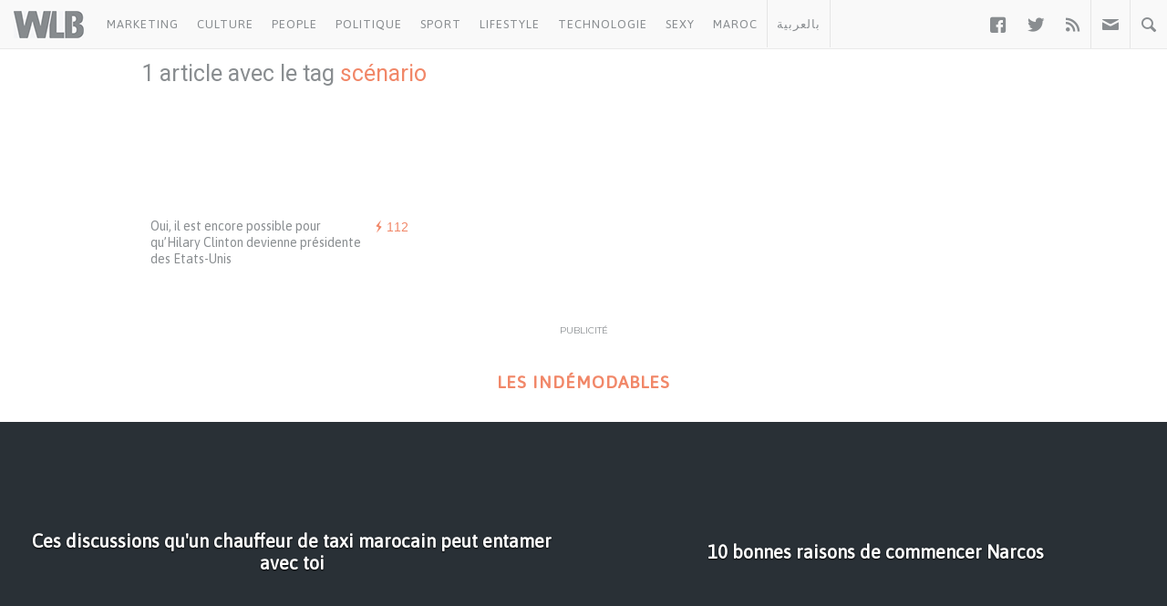

--- FILE ---
content_type: text/html; charset=UTF-8
request_url: https://www.welovebuzz.com/tag/scenario/
body_size: 9779
content:
<!DOCTYPE html><html prefix="og: http://ogp.me/ns#" lang="fr"><head><meta charset="utf-8"><meta name="viewport" content="width=device-width, initial-scale=1.0"><link rel="alternate" type="application/rss+xml" title="Welovebuzz" href="https://feeds.feedburner.com/Welovebuzzcom"><link rel="image_src" href="https://www.welovebuzz.com/wp-content/themes/wlb/img/welovebuzz.png"><link rel="apple-touch-icon" href="https://www.welovebuzz.com/wp-content/themes/wlb/img/touch-icon-iphone.png"><link rel="shortcut icon" href="https://www.welovebuzz.com/wp-content/themes/wlb/favicon.ico" type="image/x-icon">  <script type="ab1247e9b31077b537803670-text/javascript">(function(h,o,t,j,a,r){
        h.hj=h.hj||function(){(h.hj.q=h.hj.q||[]).push(arguments)};
        h._hjSettings={hjid:2474813,hjsv:6};
        a=o.getElementsByTagName('head')[0];
        r=o.createElement('script');r.async=1;
        r.src=t+h._hjSettings.hjid+j+h._hjSettings.hjsv;
        a.appendChild(r);
    })(window,document,'https://static.hotjar.com/c/hotjar-','.js?sv=');</script> <script async src="https://securepubads.g.doubleclick.net/tag/js/gpt.js" type="ab1247e9b31077b537803670-text/javascript"></script> <script type="ab1247e9b31077b537803670-text/javascript">window.googletag = window.googletag || {
        cmd: []
    };
    googletag.cmd.push(function() {

        googletag.defineSlot('/21787922051/320x100MSB', [320, 100], 'div-gpt-ad-1602515884966-0').addService(
            googletag.pubads());
        googletag.defineOutOfPageSlot('21787922051/Background', 'div-gpt-ad-1608499321844-0').addService(googletag.pubads());
        googletag.defineOutOfPageSlot('21787922051/Interstitial', 'div-gpt-ad-1608499321844-1').addService(googletag.pubads());
        googletag.defineOutOfPageSlot('21787922051/stickyfooter', 'div-gpt-ad-1608499321844-2').addService(googletag.pubads());
        googletag.defineOutOfPageSlot('21787922051/Parallax', 'div-gpt-ad-1608499321844-3').addService(googletag.pubads());

        googletag.defineSlot('/21787922051/FRSingle300x600Side', [300, 600], 'div-gpt-ad-1600767364241-0')
            .addService(googletag.pubads());

        googletag.defineSlot('/21787922051/Single300x600After', [300, 600], 'div-gpt-ad-1600765672388-0').addService(googletag.pubads());

        var msa = googletag
              .sizeMapping()
              .addSize([970, 250], [[1,1]])
              .addSize([20, 20], [[320, 100]])
              . build();
              
        googletag.defineSlot('/21787922051/320x100MSA', [
            [320, 100],
            [1, 1]
        ], 'div-gpt-ad-1606321922790-0')
            .defineSizeMapping(msa).addService(
            googletag.pubads());

        var bannerMapping = googletag
              .sizeMapping()
              .addSize([970, 250], [[970,250]])
              .addSize([20, 20], [[320, 100]])
              .build();
              
        googletag.defineSlot('/21787922051/21807076777', [
            [320, 100],
            [970, 250]
        ], 'div-gpt-ad-1602514540495-0').defineSizeMapping(bannerMapping).addService(
            googletag.pubads());

        googletag.defineSlot('/21787922051/singleBillboard', [
            [320, 100],
            [970, 250]
        ], 'div-gpt-ad-1602515232261-0')
            .defineSizeMapping(bannerMapping)
            .addService(googletag.pubads());

        googletag.defineSlot('/21787922051/homePageOne', [300, 250], 'div-gpt-ad-1552950459126-0').addService(
            googletag.pubads());
        googletag.defineSlot('/21787922051/homePageTwo', [300, 250], 'div-gpt-ad-1552950406140-0').addService(
            googletag.pubads());
        googletag.defineSlot('/21787922051/homePageThree', [300, 250], 'div-gpt-ad-1552950358944-0').addService(
            googletag.pubads());
        googletag.defineSlot('/21787922051/homePageFour', [300, 250], 'div-gpt-ad-1552950289993-0').addService(
            googletag.pubads());

        googletag.defineSlot('/21787922051/singleAuthor', [300, 250], 'div-gpt-ad-1552956802114-0').addService(
            googletag.pubads());
        googletag.defineSlot('/21787922051/singleAfterFirstParagraph', [300, 250], 'div-gpt-ad-1552957051098-0')
            .addService(googletag.pubads());
        googletag.defineSlot('/21787922051/singleAfterMiddleParagraph', [300, 250], 'div-gpt-ad-1617651098302-0').addService(
            googletag.pubads());

        googletag.defineSlot('/21787922051/singleAfterSecondParagraph', [300, 250],
            'div-gpt-ad-1552957433217-0').addService(googletag.pubads());

        // googletag.pubads().addEventListener('slotRenderEnded', function(event) {
        //     if (event.isEmpty) {
        //         var id = event.slot.getSlotElementId();
        //         $('#' + id).parent().hide();
        //     }
        // });

                var myPostId = '94285';
        var myPostTags = [];
                googletag.pubads().setTargeting('ID', myPostId ).setTargeting('Tag', myPostTags);
        console.log(googletag.pubads().getTargeting('ID'), myPostTags)
        googletag.pubads().collapseEmptyDivs(true);
        googletag.pubads().enableSingleRequest();
        googletag.enableServices();
    });</script> <script type="ab1247e9b31077b537803670-text/javascript">function getQueryStringValue(key) {
        return decodeURIComponent(window.location.search.replace(new RegExp("^(?:.*[&\\?]" + encodeURIComponent(key)
            .replace(/[\.\+\*]/g, "\\$&") + "(?:\\=([^&]*))?)?.*$", "i"), "$1"));
    }</script> <script async='async' src='https://www.googletagservices.com/tag/js/gpt.js' type="ab1247e9b31077b537803670-text/javascript"></script> <script src='https://www.welovebuzz.com/wp-content/themes/wlb/js/ads.js' type="ab1247e9b31077b537803670-text/javascript"></script> <script type="ab1247e9b31077b537803670-text/javascript">if (window.canRunAds === undefined) {
          [].forEach.call(document.querySelectorAll('.placement'), function(el) {
              el.style.display = 'none';
          });
      }</script> <meta name='robots' content='noindex, follow' /><link media="all" href="https://www.welovebuzz.com/wp-content/cache/autoptimize/css/autoptimize_031cff070664a2e6a6cba98d7986d5fd.css" rel="stylesheet"><title>scénario - Welovebuzz</title><meta property="og:locale" content="fr_FR" /><meta property="og:type" content="article" /><meta property="og:title" content="scénario - Welovebuzz" /><meta property="og:url" content="https://www.welovebuzz.com/tag/scenario/" /><meta property="og:site_name" content="Welovebuzz" /><meta property="og:image" content="https://www.welovebuzz.com/wp-content/uploads/2019/05/wlb.jpg" /><meta property="og:image:width" content="500" /><meta property="og:image:height" content="500" /><meta property="og:image:type" content="image/jpeg" /><meta name="twitter:card" content="summary_large_image" /><meta name="twitter:site" content="@Welovebuzz" /> <script type="application/ld+json" class="yoast-schema-graph">{"@context":"https://schema.org","@graph":[{"@type":"CollectionPage","@id":"https://www.welovebuzz.com/tag/scenario/","url":"https://www.welovebuzz.com/tag/scenario/","name":"scénario - Welovebuzz","isPartOf":{"@id":"https://www.welovebuzz.com/#website"},"primaryImageOfPage":{"@id":"https://www.welovebuzz.com/tag/scenario/#primaryimage"},"image":{"@id":"https://www.welovebuzz.com/tag/scenario/#primaryimage"},"thumbnailUrl":"https://www.welovebuzz.com/wp-content/uploads/2016/11/Hillary-Clinton-Le-temps-des-décisions-57977ef47c097.jpg","breadcrumb":{"@id":"https://www.welovebuzz.com/tag/scenario/#breadcrumb"},"inLanguage":"fr-FR"},{"@type":"ImageObject","inLanguage":"fr-FR","@id":"https://www.welovebuzz.com/tag/scenario/#primaryimage","url":"https://www.welovebuzz.com/wp-content/uploads/2016/11/Hillary-Clinton-Le-temps-des-décisions-57977ef47c097.jpg","contentUrl":"https://www.welovebuzz.com/wp-content/uploads/2016/11/Hillary-Clinton-Le-temps-des-décisions-57977ef47c097.jpg","width":630,"height":325},{"@type":"BreadcrumbList","@id":"https://www.welovebuzz.com/tag/scenario/#breadcrumb","itemListElement":[{"@type":"ListItem","position":1,"name":"Accueil","item":"https://www.welovebuzz.com/"},{"@type":"ListItem","position":2,"name":"scénario"}]},{"@type":"WebSite","@id":"https://www.welovebuzz.com/#website","url":"https://www.welovebuzz.com/","name":"Welovebuzz","description":"News, Buzz et LOL à la marocaine.","publisher":{"@id":"https://www.welovebuzz.com/#organization"},"potentialAction":[{"@type":"SearchAction","target":{"@type":"EntryPoint","urlTemplate":"https://www.welovebuzz.com/?s={search_term_string}"},"query-input":{"@type":"PropertyValueSpecification","valueRequired":true,"valueName":"search_term_string"}}],"inLanguage":"fr-FR"},{"@type":"Organization","@id":"https://www.welovebuzz.com/#organization","name":"Welovebuzz","url":"https://www.welovebuzz.com/","logo":{"@type":"ImageObject","inLanguage":"fr-FR","@id":"https://www.welovebuzz.com/#/schema/logo/image/","url":"https://www.welovebuzz.com/wp-content/uploads/2019/05/wlb.jpg","contentUrl":"https://www.welovebuzz.com/wp-content/uploads/2019/05/wlb.jpg","width":500,"height":500,"caption":"Welovebuzz"},"image":{"@id":"https://www.welovebuzz.com/#/schema/logo/image/"},"sameAs":["https://www.facebook.com/welovebuzz","https://x.com/Welovebuzz","https://www.instagram.com/welovebuzz/","https://www.linkedin.com/company/welovebuzz/","https://www.youtube.com/c/welovebuzz"]}]}</script>  <script type="ab1247e9b31077b537803670-application/javascript" id='pys-version-script'>console.log('PixelYourSite Free version 11.1.5.2');</script> <link href='https://fonts.googleapis.com' rel='preconnect' /><link href='https://connect.facebook.net' rel='preconnect' /><link href='https://www.googletagservices.com' rel='preconnect' /><link href='https://securepubads.g.doubleclick.net' rel='preconnect' /><link href='https://www.google-analytics.com' rel='preconnect' /><link href='https://fonts.gstatic.com' crossorigin='anonymous' rel='preconnect' /><link href='https://ajax.googleapis.com' rel='preconnect' /><link rel="alternate" type="application/rss+xml" title="Welovebuzz &raquo; Flux de l’étiquette scénario" href="https://www.welovebuzz.com/tag/scenario/feed/" />  <script src="//www.googletagmanager.com/gtag/js?id=G-066SZ2KVBP"  data-cfasync="false" data-wpfc-render="false" type="text/javascript" async></script> <script data-cfasync="false" data-wpfc-render="false" type="text/javascript">var mi_version = '9.11.1';
				var mi_track_user = true;
				var mi_no_track_reason = '';
								var MonsterInsightsDefaultLocations = {"page_location":"https:\/\/www.welovebuzz.com\/tag\/scenario\/"};
								if ( typeof MonsterInsightsPrivacyGuardFilter === 'function' ) {
					var MonsterInsightsLocations = (typeof MonsterInsightsExcludeQuery === 'object') ? MonsterInsightsPrivacyGuardFilter( MonsterInsightsExcludeQuery ) : MonsterInsightsPrivacyGuardFilter( MonsterInsightsDefaultLocations );
				} else {
					var MonsterInsightsLocations = (typeof MonsterInsightsExcludeQuery === 'object') ? MonsterInsightsExcludeQuery : MonsterInsightsDefaultLocations;
				}

								var disableStrs = [
										'ga-disable-G-066SZ2KVBP',
									];

				/* Function to detect opted out users */
				function __gtagTrackerIsOptedOut() {
					for (var index = 0; index < disableStrs.length; index++) {
						if (document.cookie.indexOf(disableStrs[index] + '=true') > -1) {
							return true;
						}
					}

					return false;
				}

				/* Disable tracking if the opt-out cookie exists. */
				if (__gtagTrackerIsOptedOut()) {
					for (var index = 0; index < disableStrs.length; index++) {
						window[disableStrs[index]] = true;
					}
				}

				/* Opt-out function */
				function __gtagTrackerOptout() {
					for (var index = 0; index < disableStrs.length; index++) {
						document.cookie = disableStrs[index] + '=true; expires=Thu, 31 Dec 2099 23:59:59 UTC; path=/';
						window[disableStrs[index]] = true;
					}
				}

				if ('undefined' === typeof gaOptout) {
					function gaOptout() {
						__gtagTrackerOptout();
					}
				}
								window.dataLayer = window.dataLayer || [];

				window.MonsterInsightsDualTracker = {
					helpers: {},
					trackers: {},
				};
				if (mi_track_user) {
					function __gtagDataLayer() {
						dataLayer.push(arguments);
					}

					function __gtagTracker(type, name, parameters) {
						if (!parameters) {
							parameters = {};
						}

						if (parameters.send_to) {
							__gtagDataLayer.apply(null, arguments);
							return;
						}

						if (type === 'event') {
														parameters.send_to = monsterinsights_frontend.v4_id;
							var hookName = name;
							if (typeof parameters['event_category'] !== 'undefined') {
								hookName = parameters['event_category'] + ':' + name;
							}

							if (typeof MonsterInsightsDualTracker.trackers[hookName] !== 'undefined') {
								MonsterInsightsDualTracker.trackers[hookName](parameters);
							} else {
								__gtagDataLayer('event', name, parameters);
							}
							
						} else {
							__gtagDataLayer.apply(null, arguments);
						}
					}

					__gtagTracker('js', new Date());
					__gtagTracker('set', {
						'developer_id.dZGIzZG': true,
											});
					if ( MonsterInsightsLocations.page_location ) {
						__gtagTracker('set', MonsterInsightsLocations);
					}
										__gtagTracker('config', 'G-066SZ2KVBP', {"forceSSL":"true"} );
										window.gtag = __gtagTracker;										(function () {
						/* https://developers.google.com/analytics/devguides/collection/analyticsjs/ */
						/* ga and __gaTracker compatibility shim. */
						var noopfn = function () {
							return null;
						};
						var newtracker = function () {
							return new Tracker();
						};
						var Tracker = function () {
							return null;
						};
						var p = Tracker.prototype;
						p.get = noopfn;
						p.set = noopfn;
						p.send = function () {
							var args = Array.prototype.slice.call(arguments);
							args.unshift('send');
							__gaTracker.apply(null, args);
						};
						var __gaTracker = function () {
							var len = arguments.length;
							if (len === 0) {
								return;
							}
							var f = arguments[len - 1];
							if (typeof f !== 'object' || f === null || typeof f.hitCallback !== 'function') {
								if ('send' === arguments[0]) {
									var hitConverted, hitObject = false, action;
									if ('event' === arguments[1]) {
										if ('undefined' !== typeof arguments[3]) {
											hitObject = {
												'eventAction': arguments[3],
												'eventCategory': arguments[2],
												'eventLabel': arguments[4],
												'value': arguments[5] ? arguments[5] : 1,
											}
										}
									}
									if ('pageview' === arguments[1]) {
										if ('undefined' !== typeof arguments[2]) {
											hitObject = {
												'eventAction': 'page_view',
												'page_path': arguments[2],
											}
										}
									}
									if (typeof arguments[2] === 'object') {
										hitObject = arguments[2];
									}
									if (typeof arguments[5] === 'object') {
										Object.assign(hitObject, arguments[5]);
									}
									if ('undefined' !== typeof arguments[1].hitType) {
										hitObject = arguments[1];
										if ('pageview' === hitObject.hitType) {
											hitObject.eventAction = 'page_view';
										}
									}
									if (hitObject) {
										action = 'timing' === arguments[1].hitType ? 'timing_complete' : hitObject.eventAction;
										hitConverted = mapArgs(hitObject);
										__gtagTracker('event', action, hitConverted);
									}
								}
								return;
							}

							function mapArgs(args) {
								var arg, hit = {};
								var gaMap = {
									'eventCategory': 'event_category',
									'eventAction': 'event_action',
									'eventLabel': 'event_label',
									'eventValue': 'event_value',
									'nonInteraction': 'non_interaction',
									'timingCategory': 'event_category',
									'timingVar': 'name',
									'timingValue': 'value',
									'timingLabel': 'event_label',
									'page': 'page_path',
									'location': 'page_location',
									'title': 'page_title',
									'referrer' : 'page_referrer',
								};
								for (arg in args) {
																		if (!(!args.hasOwnProperty(arg) || !gaMap.hasOwnProperty(arg))) {
										hit[gaMap[arg]] = args[arg];
									} else {
										hit[arg] = args[arg];
									}
								}
								return hit;
							}

							try {
								f.hitCallback();
							} catch (ex) {
							}
						};
						__gaTracker.create = newtracker;
						__gaTracker.getByName = newtracker;
						__gaTracker.getAll = function () {
							return [];
						};
						__gaTracker.remove = noopfn;
						__gaTracker.loaded = true;
						window['__gaTracker'] = __gaTracker;
					})();
									} else {
										console.log("");
					(function () {
						function __gtagTracker() {
							return null;
						}

						window['__gtagTracker'] = __gtagTracker;
						window['gtag'] = __gtagTracker;
					})();
									}</script>  <script type="ab1247e9b31077b537803670-text/javascript" async='async' src="https://www.welovebuzz.com/wp-content/plugins/google-analytics-for-wordpress/assets/js/frontend-gtag.min.js" id="monsterinsights-frontend-script-js" async="async" data-wp-strategy="async"></script> <script data-cfasync="false" data-wpfc-render="false" type="text/javascript" id='monsterinsights-frontend-script-js-extra'>var monsterinsights_frontend = {"js_events_tracking":"true","download_extensions":"doc,pdf,ppt,zip,xls,docx,pptx,xlsx","inbound_paths":"[]","home_url":"https:\/\/www.welovebuzz.com","hash_tracking":"false","v4_id":"G-066SZ2KVBP"};</script> <script type="ab1247e9b31077b537803670-text/javascript" id="jquery-core-js-extra">var pysFacebookRest = {"restApiUrl":"https://www.welovebuzz.com/wp-json/pys-facebook/v1/event","debug":""};
//# sourceURL=jquery-core-js-extra</script> <script type="ab1247e9b31077b537803670-text/javascript" async='async' src="https://www.welovebuzz.com/wp-content/plugins/jquery-updater/js/jquery-4.0.0.min.js" id="jquery-core-js"></script> <script type="ab1247e9b31077b537803670-text/javascript" async='async' src="https://www.welovebuzz.com/wp-content/plugins/jquery-updater/js/jquery-migrate-3.6.0.min.js" id="jquery-migrate-js"></script> <script type="ab1247e9b31077b537803670-text/javascript" async='async' src="https://www.welovebuzz.com/wp-content/plugins/pixelyoursite/dist/scripts/jquery.bind-first-0.2.3.min.js" id="jquery-bind-first-js"></script> <script type="ab1247e9b31077b537803670-text/javascript" async='async' src="https://www.welovebuzz.com/wp-content/plugins/pixelyoursite/dist/scripts/js.cookie-2.1.3.min.js" id="js-cookie-pys-js"></script> <script type="ab1247e9b31077b537803670-text/javascript" async='async' src="https://www.welovebuzz.com/wp-content/plugins/pixelyoursite/dist/scripts/tld.min.js" id="js-tld-js"></script> <script type="ab1247e9b31077b537803670-text/javascript" id="pys-js-extra">var pysOptions = {"staticEvents":{"facebook":{"init_event":[{"delay":0,"type":"static","ajaxFire":false,"name":"PageView","pixelIds":["306740466619587"],"eventID":"4d952c5c-3534-4461-be8d-a48aea94925d","params":{"page_title":"sc\u00e9nario","post_type":"tag","post_id":15021,"plugin":"PixelYourSite","user_role":"guest","event_url":"www.welovebuzz.com/tag/scenario/"},"e_id":"init_event","ids":[],"hasTimeWindow":false,"timeWindow":0,"woo_order":"","edd_order":""}]}},"dynamicEvents":{"automatic_event_form":{"facebook":{"delay":0,"type":"dyn","name":"Form","pixelIds":["306740466619587"],"eventID":"99bfa2a6-f4cf-4c02-8177-413d38dc77e5","params":{"page_title":"sc\u00e9nario","post_type":"tag","post_id":15021,"plugin":"PixelYourSite","user_role":"guest","event_url":"www.welovebuzz.com/tag/scenario/"},"e_id":"automatic_event_form","ids":[],"hasTimeWindow":false,"timeWindow":0,"woo_order":"","edd_order":""}},"automatic_event_download":{"facebook":{"delay":0,"type":"dyn","name":"Download","extensions":["","doc","exe","js","pdf","ppt","tgz","zip","xls"],"pixelIds":["306740466619587"],"eventID":"4c931fdf-41a7-4a9c-bb38-839981ed0e2a","params":{"page_title":"sc\u00e9nario","post_type":"tag","post_id":15021,"plugin":"PixelYourSite","user_role":"guest","event_url":"www.welovebuzz.com/tag/scenario/"},"e_id":"automatic_event_download","ids":[],"hasTimeWindow":false,"timeWindow":0,"woo_order":"","edd_order":""}},"automatic_event_comment":{"facebook":{"delay":0,"type":"dyn","name":"Comment","pixelIds":["306740466619587"],"eventID":"fc4ccd50-84de-48e3-9cd3-6c13b313c3c5","params":{"page_title":"sc\u00e9nario","post_type":"tag","post_id":15021,"plugin":"PixelYourSite","user_role":"guest","event_url":"www.welovebuzz.com/tag/scenario/"},"e_id":"automatic_event_comment","ids":[],"hasTimeWindow":false,"timeWindow":0,"woo_order":"","edd_order":""}},"automatic_event_scroll":{"facebook":{"delay":0,"type":"dyn","name":"PageScroll","scroll_percent":30,"pixelIds":["306740466619587"],"eventID":"c6f5ceb3-2466-4da1-9035-b2b8d6c77d32","params":{"page_title":"sc\u00e9nario","post_type":"tag","post_id":15021,"plugin":"PixelYourSite","user_role":"guest","event_url":"www.welovebuzz.com/tag/scenario/"},"e_id":"automatic_event_scroll","ids":[],"hasTimeWindow":false,"timeWindow":0,"woo_order":"","edd_order":""}},"automatic_event_time_on_page":{"facebook":{"delay":0,"type":"dyn","name":"TimeOnPage","time_on_page":10,"pixelIds":["306740466619587"],"eventID":"95d4366e-66bb-4489-bd44-7045d64d826b","params":{"page_title":"sc\u00e9nario","post_type":"tag","post_id":15021,"plugin":"PixelYourSite","user_role":"guest","event_url":"www.welovebuzz.com/tag/scenario/"},"e_id":"automatic_event_time_on_page","ids":[],"hasTimeWindow":false,"timeWindow":0,"woo_order":"","edd_order":""}}},"triggerEvents":[],"triggerEventTypes":[],"facebook":{"pixelIds":["306740466619587"],"advancedMatching":{"external_id":"cefdbbabbefbebbdcedebadeeab"},"advancedMatchingEnabled":true,"removeMetadata":false,"wooVariableAsSimple":false,"serverApiEnabled":true,"wooCRSendFromServer":false,"send_external_id":null,"enabled_medical":false,"do_not_track_medical_param":["event_url","post_title","page_title","landing_page","content_name","categories","category_name","tags"],"meta_ldu":false},"debug":"","siteUrl":"https://www.welovebuzz.com","ajaxUrl":"https://www.welovebuzz.com/wp-admin/admin-ajax.php","ajax_event":"63032238c4","enable_remove_download_url_param":"1","cookie_duration":"7","last_visit_duration":"60","enable_success_send_form":"","ajaxForServerEvent":"1","ajaxForServerStaticEvent":"1","useSendBeacon":"1","send_external_id":"1","external_id_expire":"180","track_cookie_for_subdomains":"1","google_consent_mode":"1","gdpr":{"ajax_enabled":false,"all_disabled_by_api":false,"facebook_disabled_by_api":false,"analytics_disabled_by_api":false,"google_ads_disabled_by_api":false,"pinterest_disabled_by_api":false,"bing_disabled_by_api":false,"reddit_disabled_by_api":false,"externalID_disabled_by_api":false,"facebook_prior_consent_enabled":true,"analytics_prior_consent_enabled":true,"google_ads_prior_consent_enabled":null,"pinterest_prior_consent_enabled":true,"bing_prior_consent_enabled":true,"cookiebot_integration_enabled":false,"cookiebot_facebook_consent_category":"marketing","cookiebot_analytics_consent_category":"statistics","cookiebot_tiktok_consent_category":"marketing","cookiebot_google_ads_consent_category":"marketing","cookiebot_pinterest_consent_category":"marketing","cookiebot_bing_consent_category":"marketing","consent_magic_integration_enabled":false,"real_cookie_banner_integration_enabled":false,"cookie_notice_integration_enabled":false,"cookie_law_info_integration_enabled":false,"analytics_storage":{"enabled":true,"value":"granted","filter":false},"ad_storage":{"enabled":true,"value":"granted","filter":false},"ad_user_data":{"enabled":true,"value":"granted","filter":false},"ad_personalization":{"enabled":true,"value":"granted","filter":false}},"cookie":{"disabled_all_cookie":false,"disabled_start_session_cookie":false,"disabled_advanced_form_data_cookie":false,"disabled_landing_page_cookie":false,"disabled_first_visit_cookie":false,"disabled_trafficsource_cookie":false,"disabled_utmTerms_cookie":false,"disabled_utmId_cookie":false},"tracking_analytics":{"TrafficSource":"direct","TrafficLanding":"undefined","TrafficUtms":[],"TrafficUtmsId":[]},"GATags":{"ga_datalayer_type":"default","ga_datalayer_name":"dataLayerPYS"},"woo":{"enabled":false},"edd":{"enabled":false},"cache_bypass":"1769443757"};
//# sourceURL=pys-js-extra</script> <script type="ab1247e9b31077b537803670-text/javascript" async='async' src="https://www.welovebuzz.com/wp-content/plugins/pixelyoursite/dist/scripts/public.js" id="pys-js"></script> <link rel="https://api.w.org/" href="https://www.welovebuzz.com/wp-json/" /><link rel="alternate" title="JSON" type="application/json" href="https://www.welovebuzz.com/wp-json/wp/v2/tags/15021" /><link rel="EditURI" type="application/rsd+xml" title="RSD" href="https://www.welovebuzz.com/xmlrpc.php?rsd" /></head><body class="archive tag tag-scenario tag-15021 wp-theme-wlb"><div id="fb-root"></div> <script type="ab1247e9b31077b537803670-text/javascript">window.fbAsyncInit = function() {
        FB.init({
            appId: '590303330998022',
            autoLogAppEvents: true,
            xfbml: true,
            version: 'v3.3'
        });
        FB.AppEvents.logPageView();
            };
    (function(d, s, id) {
        var js, fjs = d.getElementsByTagName(s)[0];
        if (d.getElementById(id)) {
            return;
        }
        js = d.createElement(s);
        js.id = id;
        js.src = "https://connect.facebook.net/fr_FR/sdk.js";
        fjs.parentNode.insertBefore(js, fjs);
    }(document, 'script', 'facebook-jssdk'));</script> <header><ul id="responsive_menu"><li><a href="https://www.welovebuzz.com/categorie/marketing/">Marketing</a></li><li><a href="https://www.welovebuzz.com/categorie/culture/">Culture</a></li><li><a href="https://www.welovebuzz.com/categorie/people/">People</a></li><li><a href="https://www.welovebuzz.com/categorie/politique/">Politique</a></li><li><a href="https://www.welovebuzz.com/categorie/sport/">Sport</a></li><li><a href="https://www.welovebuzz.com/categorie/style/">Lifestyle</a></li><li><a href="https://www.welovebuzz.com/categorie/technologie/">Technologie</a></li><li><a href="https://www.welovebuzz.com/categorie/sexy/">Sexy</a></li><li><a href="https://www.welovebuzz.com/categorie/maroc/">Maroc</a></li><li><a href="http://ar.welovebuzz.com/">بالعربية</a></li></ul><div id="pull">&#9776;</div><div id="small_logo"> <a href="https://www.welovebuzz.com/" class="hidetext"><h1>Welovebuzz</h1> </a></div><nav role="navigation"><ul id="left" class="left"><li><a href="https://www.welovebuzz.com/categorie/marketing/" onclick="if (!window.__cfRLUnblockHandlers) return false; __gaTracker('send', 'event', 'Click Header', 'Category Click', 'Marketing');" data-color="#eb4c4c" data-cf-modified-ab1247e9b31077b537803670-="">Marketing</a></li><li><a href="https://www.welovebuzz.com/categorie/culture/" onclick="if (!window.__cfRLUnblockHandlers) return false; __gaTracker('send', 'event', 'Click Header', 'Category Click', 'Culture');" data-color="#8cba29" data-cf-modified-ab1247e9b31077b537803670-="">Culture</a></li><li><a href="https://www.welovebuzz.com/categorie/people/" onclick="if (!window.__cfRLUnblockHandlers) return false; __gaTracker('send', 'event', 'Click Header', 'Category Click', 'People');" data-color="#dfb71a" data-cf-modified-ab1247e9b31077b537803670-="">People</a></li><li><a href="https://www.welovebuzz.com/categorie/politique/" onclick="if (!window.__cfRLUnblockHandlers) return false; __gaTracker('send', 'event', 'Click Header', 'Category Click', 'Politique');" data-color="#1679b8" data-cf-modified-ab1247e9b31077b537803670-="">Politique</a></li><li><a href="https://www.welovebuzz.com/categorie/sport/" onclick="if (!window.__cfRLUnblockHandlers) return false; __gaTracker('send', 'event', 'Click Header', 'Category Click', 'Sport');" data-color="#16a085" data-cf-modified-ab1247e9b31077b537803670-="">Sport</a></li><li><a href="https://www.welovebuzz.com/categorie/style/" onclick="if (!window.__cfRLUnblockHandlers) return false; __gaTracker('send', 'event', 'Click Header', 'Category Click', 'Style');" data-color="#a362f3" data-cf-modified-ab1247e9b31077b537803670-="">Lifestyle</a></li><li><a href="https://www.welovebuzz.com/categorie/technologie/" onclick="if (!window.__cfRLUnblockHandlers) return false; __gaTracker('send', 'event', 'Click Header', 'Category Click', 'Technologie');" data-color="#44c1ea" data-cf-modified-ab1247e9b31077b537803670-="">Technologie</a></li><li><a href="https://www.welovebuzz.com/categorie/sexy/" onclick="if (!window.__cfRLUnblockHandlers) return false; __gaTracker('send', 'event', 'Click Header', 'Category Click', 'Sexy');" data-color="#e15673" data-cf-modified-ab1247e9b31077b537803670-="">Sexy</a></li><li><a href="https://www.welovebuzz.com/categorie/maroc/" onclick="if (!window.__cfRLUnblockHandlers) return false; __gaTracker('send', 'event', 'Click Header', 'Category Click', 'Maroc');" data-color="#f18768" data-cf-modified-ab1247e9b31077b537803670-="">Maroc</a></li><li class="morocco"><a href="http://ar.welovebuzz.com/" class="ar" style="border-bottom:0" onclick="if (!window.__cfRLUnblockHandlers) return false; __gaTracker('send', 'event', 'Click Header', 'Category Click', 'AR');" data-color="#f18768" data-cf-modified-ab1247e9b31077b537803670-="">بالعربية</a></li></ul><ul id="right" class="right"><li class="facebook"><a href="https://facebook.com/welovebuzz" class="entypo-social facebook" target="_blank" onclick="if (!window.__cfRLUnblockHandlers) return false; __gaTracker('send', 'event', 'Click Header', 'Icons Click', 'Facebook');" data-cf-modified-ab1247e9b31077b537803670-="">&#62222;</a></li><li class="twitter"><a href="https://twitter.com/welovebuzz" class="entypo-social twitter" target="_blank" onclick="if (!window.__cfRLUnblockHandlers) return false; __gaTracker('send', 'event', 'Click Header', 'Icons Click', 'Twitter');" data-cf-modified-ab1247e9b31077b537803670-="">&#62217;</a></li><li><a href="http://feeds.feedburner.com/Welovebuzzcom" onclick="if (!window.__cfRLUnblockHandlers) return false; __gaTracker('send', 'event', 'Click Header', 'Icons Click', 'RSS');" data-cf-modified-ab1247e9b31077b537803670-="">&#59194;</a></li><li class="borders newsletter"> <a href="#" class="icon mail"></a><div id="newsletter"><form accept-charset="utf-8" action="https://sendy.welovebuzz.com/subscribe.php" method="post"
 target="_blank"><h3>Le meilleur de Welovebuzz une fois par semaine !</h3> <input type="email" name="email" id="email" class="required email"
 placeholder="Adresse e-mail"> <input type="hidden" name="list" value="SSQhpAgIeEvnv6EHige4Pw"> <button type="submit">Ok</button></form></div></li><li class="borders search"> <a href="#" class="icon search"></a><div id="search"><form id="search" method="get" action="https://www.welovebuzz.com/"><h3>Rechercher sur Welovebuzz</h3> <input type="search" name="s" value="" autocomplete="off"> <button type="submit">Ok</button></form></div></li></ul></nav></header><div id='div-gpt-ad-1608499321844-0' style='width: 1px; height: 1px;'> <script type="ab1247e9b31077b537803670-text/javascript">googletag.cmd.push(function() {
            googletag.display('div-gpt-ad-1608499321844-0');
        });</script> </div><div id='div-gpt-ad-1608499321844-1' style='width: 1px; height: 1px;'> <script type="ab1247e9b31077b537803670-text/javascript">googletag.cmd.push(function() {
            googletag.display('div-gpt-ad-1608499321844-1');
        });</script> </div><div id='div-gpt-ad-1608499321844-2' style='width: 1px; height: 1px;'> <script type="ab1247e9b31077b537803670-text/javascript">googletag.cmd.push(function() {
            googletag.display('div-gpt-ad-1608499321844-2');
        });</script> </div><div id='div-gpt-ad-1608499321844-3' style='width: 1px; height: 1px;'> <script type="ab1247e9b31077b537803670-text/javascript">googletag.cmd.push(function() {
            googletag.display('div-gpt-ad-1608499321844-3');
        });</script> </div><div class="row article_head" style="margin-top:34px;margin-bottom:17px"><h2 id="title" style="font-size:25px;color:#898d90 !important"> 1 article avec le tag <em>scénario</em></h2></div><div class="row"><div class="medium-4 columns" style="height:200px;float:left"><section class="results"> <a href="https://www.welovebuzz.com/oui-il-est-encore-possible-pour-quhilary-clinton-devienne-presidente-des-etats-unis/"><div class="backstretch" data-img="https://www.welovebuzz.com/wp-content/uploads/2016/11/Hillary-Clinton-Le-temps-des-décisions-57977ef47c097.jpg"></div> </a><h5><span class="icon flash"></span> 112</h5><h3><a href="https://www.welovebuzz.com/oui-il-est-encore-possible-pour-quhilary-clinton-devienne-presidente-des-etats-unis/">Oui, il est encore possible pour qu&rsquo;Hilary Clinton devienne présidente des Etats-Unis</a></h3></section></div></div><article style='margin-top: 40px; '><p class="disclosure">Publicité</p><div id='div-gpt-ad-1602514540495-0' class="center_ad"> <script type="ab1247e9b31077b537803670-text/javascript">googletag.cmd.push(function() { googletag.display('div-gpt-ad-1602514540495-0'); });</script> </div></article></article><div id="oldies" class="clear"><h3><a href="https://www.welovebuzz.com/categorie/indemodables/">Les indémodables</a></h3> <a href="https://www.welovebuzz.com/ces-discussions-quun-chauffeur-de-taxi-marocain-peut-entamer-avec-toi/" onclick="if (!window.__cfRLUnblockHandlers) return false; __gaTracker('send', 'event', 'Click Footer', 'Oldies Click', 'First');" data-cf-modified-ab1247e9b31077b537803670-=""><section class="image small-6 columns"><div id="oldie-1" class="backstretch" data-img="https://www.welovebuzz.com/wp-content/uploads/2017/02/photopourlebilletsurtaxi-1024x687.jpg"></div><div style="display:table;width:100%;height:286px;margin-top:-286px"><div style="display:table-cell;vertical-align:middle"><h2>Ces discussions qu'un chauffeur de taxi marocain peut entamer avec toi</h2></div></div></section> </a> <a href="https://www.welovebuzz.com/10-bonnes-raisons-de-commencer-narcos/" onclick="if (!window.__cfRLUnblockHandlers) return false; __gaTracker('send', 'event', 'Click Footer', 'Oldies Click', 'Second');" data-cf-modified-ab1247e9b31077b537803670-=""><section class="image small-6 columns"><div id="oldie-1" class="backstretch" data-img="https://www.welovebuzz.com/wp-content/uploads/2015/09/Pedro-Pascal-Narcos-Banner.jpg"></div><div style="display:table;width:100%;height:286px;margin-top:-286px"><div style="display:table-cell;vertical-align:middle"><h2>10 bonnes raisons de commencer Narcos</h2></div></div></section> </a> <a href="https://www.welovebuzz.com/on-a-tous-cet-ami-sur-facebook-qui/" onclick="if (!window.__cfRLUnblockHandlers) return false; __gaTracker('send', 'event', 'Click Footer', 'Oldies Click', 'Third');" data-cf-modified-ab1247e9b31077b537803670-=""><section class="image small-6 columns"><div id="oldie-1" class="backstretch" data-img="https://www.welovebuzz.com/wp-content/uploads/2014/10/giphy.gif"></div><div style="display:table;width:100%;height:286px;margin-top:-286px"><div style="display:table-cell;vertical-align:middle"><h2>On a tous cet ami sur Facebook qui...</h2></div></div></section> </a> <a href="https://www.welovebuzz.com/10-choses-que-chaque-addict-au-shopping-marocaine-fait/" onclick="if (!window.__cfRLUnblockHandlers) return false; __gaTracker('send', 'event', 'Click Footer', 'Oldies Click', 'Fourth');" data-cf-modified-ab1247e9b31077b537803670-=""><section class="image small-6 columns"><div id="oldie-1" class="backstretch" data-img="https://www.welovebuzz.com/wp-content/uploads/2017/09/fati.png"></div><div style="display:table;width:100%;height:286px;margin-top:-286px"><div style="display:table-cell;vertical-align:middle"><h2>10 choses que chaque addict au shopping marocain(e) fait</h2></div></div></section> </a> <a href="https://www.welovebuzz.com/12-sportifs-marocains-qui-representent-lespoir-du-maroc/" onclick="if (!window.__cfRLUnblockHandlers) return false; __gaTracker('send', 'event', 'Click Footer', 'Oldies Click', 'Fifth');" data-cf-modified-ab1247e9b31077b537803670-=""><section class="image small-6 columns"><div id="oldie-1" class="backstretch" data-img="https://www.welovebuzz.com/wp-content/uploads/2017/10/yawatani.jpg"></div><div style="display:table;width:100%;height:286px;margin-top:-286px"><div style="display:table-cell;vertical-align:middle"><h2>12 sportifs marocains qui représentent l'espoir du Maroc</h2></div></div></section> </a> <a href="https://www.welovebuzz.com/on-a-teste-pour-vous-le-just-burger-casablanca-voici-ce-quon-en-pense/" onclick="if (!window.__cfRLUnblockHandlers) return false; __gaTracker('send', 'event', 'Click Footer', 'Oldies Click', 'Sixth');" data-cf-modified-ab1247e9b31077b537803670-=""><section class="image small-6 columns"><div id="oldie-1" class="backstretch" data-img="https://www.welovebuzz.com/wp-content/uploads/2017/10/20728320_1508668105821735_3934665706712773458_n.jpg"></div><div style="display:table;width:100%;height:286px;margin-top:-286px"><div style="display:table-cell;vertical-align:middle"><h2>On a testé pour vous : Le Just Burger Casablanca, voici ce qu'on en pense</h2></div></div></section> </a> <a href="https://www.welovebuzz.com/tu-sais-que-tu-as-une-poker-face-naturelle-quand/" onclick="if (!window.__cfRLUnblockHandlers) return false; __gaTracker('send', 'event', 'Click Footer', 'Oldies Click', 'Seventh');" data-cf-modified-ab1247e9b31077b537803670-=""><section class="image small-6 columns"><div id="oldie-1" class="backstretch" data-img="https://www.welovebuzz.com/wp-content/uploads/2016/11/poker-face-1024x576.jpg"></div><div style="display:table;width:100%;height:286px;margin-top:-286px"><div style="display:table-cell;vertical-align:middle"><h2>Tu sais que tu as une 'poker face' naturelle quand...</h2></div></div></section> </a> <a href="https://www.welovebuzz.com/la-vie-apres-le-lycee-ce-que-tu-imagines-vs-la-realite/" onclick="if (!window.__cfRLUnblockHandlers) return false; __gaTracker('send', 'event', 'Click Footer', 'Oldies Click', 'Eighth');" data-cf-modified-ab1247e9b31077b537803670-=""><section class="image small-6 columns"><div id="oldie-1" class="backstretch" data-img="https://www.welovebuzz.com/wp-content/uploads/2015/06/Screen-Shot-2015-06-12-at-12.21.28-PM.png"></div><div style="display:table;width:100%;height:286px;margin-top:-286px"><div style="display:table-cell;vertical-align:middle"><h2>La vie après le lycée : ce que tu imagines vs. la réalité</h2></div></div></section> </a> <a href="https://www.welovebuzz.com/decouvrez-a-quoi-ressemblait-la-piscine-de-casablanca-dans-les-annees-1930/" onclick="if (!window.__cfRLUnblockHandlers) return false; __gaTracker('send', 'event', 'Click Footer', 'Oldies Click', 'Ninth');" data-cf-modified-ab1247e9b31077b537803670-=""><section class="image small-6 columns"><div id="oldie-1" class="backstretch" data-img="https://www.welovebuzz.com/wp-content/uploads/2017/07/piscine-casa.jpg"></div><div style="display:table;width:100%;height:286px;margin-top:-286px"><div style="display:table-cell;vertical-align:middle"><h2>Découvrez à quoi ressemblait la piscine de Casablanca dans les années 1930</h2></div></div></section> </a> <a href="https://www.welovebuzz.com/ces-moments-virtuels-par-lesquels-on-est-tous-passes/" onclick="if (!window.__cfRLUnblockHandlers) return false; __gaTracker('send', 'event', 'Click Footer', 'Oldies Click', 'Tenth');" data-cf-modified-ab1247e9b31077b537803670-=""><section class="image small-6 columns"><div id="oldie-1" class="backstretch" data-img="https://www.welovebuzz.com/wp-content/uploads/2018/11/bean.jpg"></div><div style="display:table;width:100%;height:286px;margin-top:-286px"><div style="display:table-cell;vertical-align:middle"><h2>Ces moments virtuels par lesquels on est tous passés</h2></div></div></section> </a></div><footer class="clear large-12 columns"> <a href="https://www.welovebuzz.com/"> <img src="https://www.welovebuzz.com/wp-content/themes/wlb/img/footer/wlb.png" alt="Welovebuzz" width="362"
 height="142"> </a><ul><li><a href="https://join.welovebuzz.com" onclick="if (!window.__cfRLUnblockHandlers) return false; __gaTracker('send', 'event', 'Join', 'Join Click', 'Footer');" data-cf-modified-ab1247e9b31077b537803670-="">Rejoindre l'équipe</a></li><li>&nbsp;-&nbsp;</li><li><a href="https://advertise.welovebuzz.com/">Publicité</a></li><li>&nbsp;-&nbsp;</li><li><a href="https://www.welovebuzz.com/confidentialite/">Politique de confidentialité</a></li><li>&nbsp;-&nbsp;</li><li><a href="https://www.welovebuzz.com/mentions-legales/">Mentions légales</a></li><li>&nbsp;-&nbsp;</li><li><a href="https://www.welovebuzz.com/contact/">Contact</a></li><br /><li>© Welovebuzz - 2026</li></ul></footer> <script type="speculationrules">{"prefetch":[{"source":"document","where":{"and":[{"href_matches":"/*"},{"not":{"href_matches":["/wp-*.php","/wp-admin/*","/wp-content/uploads/*","/wp-content/*","/wp-content/plugins/*","/wp-content/themes/wlb/*","/*\\?(.+)"]}},{"not":{"selector_matches":"a[rel~=\"nofollow\"]"}},{"not":{"selector_matches":".no-prefetch, .no-prefetch a"}}]},"eagerness":"conservative"}]}</script> <noscript><img height="1" width="1" style="display: none;" src="https://www.facebook.com/tr?id=306740466619587&ev=PageView&noscript=1&cd%5Bpage_title%5D=sc%C3%A9nario&cd%5Bpost_type%5D=tag&cd%5Bpost_id%5D=15021&cd%5Bplugin%5D=PixelYourSite&cd%5Buser_role%5D=guest&cd%5Bevent_url%5D=www.welovebuzz.com%2Ftag%2Fscenario%2F" alt=""></noscript> <script src="https://www.welovebuzz.com/wp-content/themes/wlb/js/jquery.backstretch.min.js" type="ab1247e9b31077b537803670-text/javascript"></script> <script src="https://www.welovebuzz.com/wp-content/themes/wlb/js/main.js" type="ab1247e9b31077b537803670-text/javascript"></script> <script src="/cdn-cgi/scripts/7d0fa10a/cloudflare-static/rocket-loader.min.js" data-cf-settings="ab1247e9b31077b537803670-|49" defer></script><script defer src="https://static.cloudflareinsights.com/beacon.min.js/vcd15cbe7772f49c399c6a5babf22c1241717689176015" integrity="sha512-ZpsOmlRQV6y907TI0dKBHq9Md29nnaEIPlkf84rnaERnq6zvWvPUqr2ft8M1aS28oN72PdrCzSjY4U6VaAw1EQ==" data-cf-beacon='{"version":"2024.11.0","token":"0927a98cac1041428d4400aa1b4b7cbc","r":1,"server_timing":{"name":{"cfCacheStatus":true,"cfEdge":true,"cfExtPri":true,"cfL4":true,"cfOrigin":true,"cfSpeedBrain":true},"location_startswith":null}}' crossorigin="anonymous"></script>
</body></html>

<!-- Page cached by LiteSpeed Cache 7.7 on 2026-01-26 17:09:18 -->

--- FILE ---
content_type: text/html; charset=utf-8
request_url: https://www.google.com/recaptcha/api2/aframe
body_size: 266
content:
<!DOCTYPE HTML><html><head><meta http-equiv="content-type" content="text/html; charset=UTF-8"></head><body><script nonce="BExB0o9ncFFDVJAioQa-og">/** Anti-fraud and anti-abuse applications only. See google.com/recaptcha */ try{var clients={'sodar':'https://pagead2.googlesyndication.com/pagead/sodar?'};window.addEventListener("message",function(a){try{if(a.source===window.parent){var b=JSON.parse(a.data);var c=clients[b['id']];if(c){var d=document.createElement('img');d.src=c+b['params']+'&rc='+(localStorage.getItem("rc::a")?sessionStorage.getItem("rc::b"):"");window.document.body.appendChild(d);sessionStorage.setItem("rc::e",parseInt(sessionStorage.getItem("rc::e")||0)+1);localStorage.setItem("rc::h",'1769443763707');}}}catch(b){}});window.parent.postMessage("_grecaptcha_ready", "*");}catch(b){}</script></body></html>